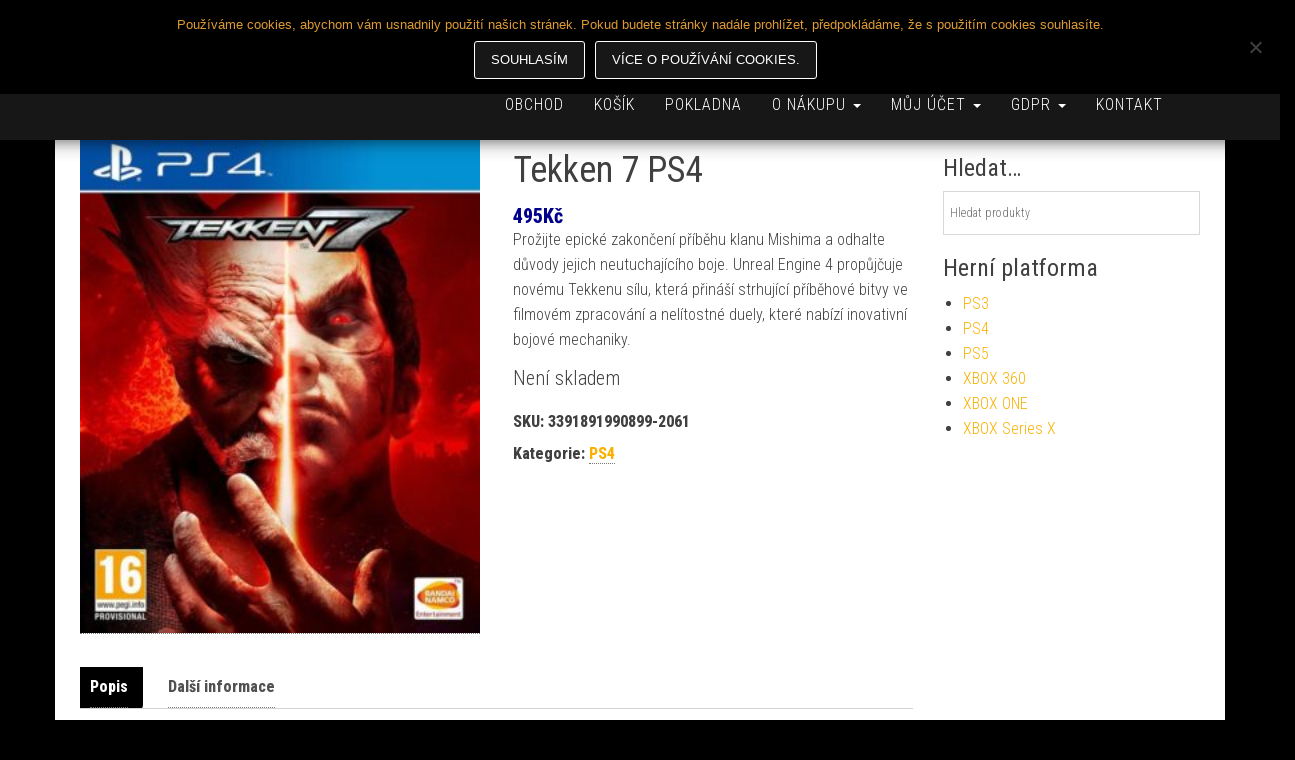

--- FILE ---
content_type: text/html; charset=UTF-8
request_url: https://www.ozzy-bazar.cz/produkt/tekken-7-bazar/
body_size: 18259
content:
<!DOCTYPE html>
<html lang="cs">
    <head>
        <meta http-equiv="content-type" content="text/html; charset=UTF-8" />
        <meta http-equiv="X-UA-Compatible" content="IE=edge">
        <meta name="viewport" content="width=device-width, initial-scale=1">
        <link rel="pingback" href="https://www.ozzy-bazar.cz/xmlrpc.php" />
        <title>Tekken 7 PS4 &#8211; OZZY BAZAR ESHOP</title>
<meta name='robots' content='max-image-preview:large' />
	<style>img:is([sizes="auto" i], [sizes^="auto," i]) { contain-intrinsic-size: 3000px 1500px }</style>
	<link rel='dns-prefetch' href='//fonts.googleapis.com' />
<link rel="alternate" type="application/rss+xml" title="OZZY BAZAR ESHOP &raquo; RSS zdroj" href="https://www.ozzy-bazar.cz/feed/" />
<link rel="alternate" type="application/rss+xml" title="OZZY BAZAR ESHOP &raquo; RSS komentářů" href="https://www.ozzy-bazar.cz/comments/feed/" />
<script type="text/javascript">
/* <![CDATA[ */
window._wpemojiSettings = {"baseUrl":"https:\/\/s.w.org\/images\/core\/emoji\/16.0.1\/72x72\/","ext":".png","svgUrl":"https:\/\/s.w.org\/images\/core\/emoji\/16.0.1\/svg\/","svgExt":".svg","source":{"concatemoji":"https:\/\/www.ozzy-bazar.cz\/wp-includes\/js\/wp-emoji-release.min.js?ver=6.8.3"}};
/*! This file is auto-generated */
!function(s,n){var o,i,e;function c(e){try{var t={supportTests:e,timestamp:(new Date).valueOf()};sessionStorage.setItem(o,JSON.stringify(t))}catch(e){}}function p(e,t,n){e.clearRect(0,0,e.canvas.width,e.canvas.height),e.fillText(t,0,0);var t=new Uint32Array(e.getImageData(0,0,e.canvas.width,e.canvas.height).data),a=(e.clearRect(0,0,e.canvas.width,e.canvas.height),e.fillText(n,0,0),new Uint32Array(e.getImageData(0,0,e.canvas.width,e.canvas.height).data));return t.every(function(e,t){return e===a[t]})}function u(e,t){e.clearRect(0,0,e.canvas.width,e.canvas.height),e.fillText(t,0,0);for(var n=e.getImageData(16,16,1,1),a=0;a<n.data.length;a++)if(0!==n.data[a])return!1;return!0}function f(e,t,n,a){switch(t){case"flag":return n(e,"\ud83c\udff3\ufe0f\u200d\u26a7\ufe0f","\ud83c\udff3\ufe0f\u200b\u26a7\ufe0f")?!1:!n(e,"\ud83c\udde8\ud83c\uddf6","\ud83c\udde8\u200b\ud83c\uddf6")&&!n(e,"\ud83c\udff4\udb40\udc67\udb40\udc62\udb40\udc65\udb40\udc6e\udb40\udc67\udb40\udc7f","\ud83c\udff4\u200b\udb40\udc67\u200b\udb40\udc62\u200b\udb40\udc65\u200b\udb40\udc6e\u200b\udb40\udc67\u200b\udb40\udc7f");case"emoji":return!a(e,"\ud83e\udedf")}return!1}function g(e,t,n,a){var r="undefined"!=typeof WorkerGlobalScope&&self instanceof WorkerGlobalScope?new OffscreenCanvas(300,150):s.createElement("canvas"),o=r.getContext("2d",{willReadFrequently:!0}),i=(o.textBaseline="top",o.font="600 32px Arial",{});return e.forEach(function(e){i[e]=t(o,e,n,a)}),i}function t(e){var t=s.createElement("script");t.src=e,t.defer=!0,s.head.appendChild(t)}"undefined"!=typeof Promise&&(o="wpEmojiSettingsSupports",i=["flag","emoji"],n.supports={everything:!0,everythingExceptFlag:!0},e=new Promise(function(e){s.addEventListener("DOMContentLoaded",e,{once:!0})}),new Promise(function(t){var n=function(){try{var e=JSON.parse(sessionStorage.getItem(o));if("object"==typeof e&&"number"==typeof e.timestamp&&(new Date).valueOf()<e.timestamp+604800&&"object"==typeof e.supportTests)return e.supportTests}catch(e){}return null}();if(!n){if("undefined"!=typeof Worker&&"undefined"!=typeof OffscreenCanvas&&"undefined"!=typeof URL&&URL.createObjectURL&&"undefined"!=typeof Blob)try{var e="postMessage("+g.toString()+"("+[JSON.stringify(i),f.toString(),p.toString(),u.toString()].join(",")+"));",a=new Blob([e],{type:"text/javascript"}),r=new Worker(URL.createObjectURL(a),{name:"wpTestEmojiSupports"});return void(r.onmessage=function(e){c(n=e.data),r.terminate(),t(n)})}catch(e){}c(n=g(i,f,p,u))}t(n)}).then(function(e){for(var t in e)n.supports[t]=e[t],n.supports.everything=n.supports.everything&&n.supports[t],"flag"!==t&&(n.supports.everythingExceptFlag=n.supports.everythingExceptFlag&&n.supports[t]);n.supports.everythingExceptFlag=n.supports.everythingExceptFlag&&!n.supports.flag,n.DOMReady=!1,n.readyCallback=function(){n.DOMReady=!0}}).then(function(){return e}).then(function(){var e;n.supports.everything||(n.readyCallback(),(e=n.source||{}).concatemoji?t(e.concatemoji):e.wpemoji&&e.twemoji&&(t(e.twemoji),t(e.wpemoji)))}))}((window,document),window._wpemojiSettings);
/* ]]> */
</script>
<style id='wp-emoji-styles-inline-css' type='text/css'>

	img.wp-smiley, img.emoji {
		display: inline !important;
		border: none !important;
		box-shadow: none !important;
		height: 1em !important;
		width: 1em !important;
		margin: 0 0.07em !important;
		vertical-align: -0.1em !important;
		background: none !important;
		padding: 0 !important;
	}
</style>
<link rel='stylesheet' id='wp-block-library-css' href='https://www.ozzy-bazar.cz/wp-includes/css/dist/block-library/style.min.css?ver=6.8.3' type='text/css' media='all' />
<style id='classic-theme-styles-inline-css' type='text/css'>
/*! This file is auto-generated */
.wp-block-button__link{color:#fff;background-color:#32373c;border-radius:9999px;box-shadow:none;text-decoration:none;padding:calc(.667em + 2px) calc(1.333em + 2px);font-size:1.125em}.wp-block-file__button{background:#32373c;color:#fff;text-decoration:none}
</style>
<style id='global-styles-inline-css' type='text/css'>
:root{--wp--preset--aspect-ratio--square: 1;--wp--preset--aspect-ratio--4-3: 4/3;--wp--preset--aspect-ratio--3-4: 3/4;--wp--preset--aspect-ratio--3-2: 3/2;--wp--preset--aspect-ratio--2-3: 2/3;--wp--preset--aspect-ratio--16-9: 16/9;--wp--preset--aspect-ratio--9-16: 9/16;--wp--preset--color--black: #000000;--wp--preset--color--cyan-bluish-gray: #abb8c3;--wp--preset--color--white: #ffffff;--wp--preset--color--pale-pink: #f78da7;--wp--preset--color--vivid-red: #cf2e2e;--wp--preset--color--luminous-vivid-orange: #ff6900;--wp--preset--color--luminous-vivid-amber: #fcb900;--wp--preset--color--light-green-cyan: #7bdcb5;--wp--preset--color--vivid-green-cyan: #00d084;--wp--preset--color--pale-cyan-blue: #8ed1fc;--wp--preset--color--vivid-cyan-blue: #0693e3;--wp--preset--color--vivid-purple: #9b51e0;--wp--preset--gradient--vivid-cyan-blue-to-vivid-purple: linear-gradient(135deg,rgba(6,147,227,1) 0%,rgb(155,81,224) 100%);--wp--preset--gradient--light-green-cyan-to-vivid-green-cyan: linear-gradient(135deg,rgb(122,220,180) 0%,rgb(0,208,130) 100%);--wp--preset--gradient--luminous-vivid-amber-to-luminous-vivid-orange: linear-gradient(135deg,rgba(252,185,0,1) 0%,rgba(255,105,0,1) 100%);--wp--preset--gradient--luminous-vivid-orange-to-vivid-red: linear-gradient(135deg,rgba(255,105,0,1) 0%,rgb(207,46,46) 100%);--wp--preset--gradient--very-light-gray-to-cyan-bluish-gray: linear-gradient(135deg,rgb(238,238,238) 0%,rgb(169,184,195) 100%);--wp--preset--gradient--cool-to-warm-spectrum: linear-gradient(135deg,rgb(74,234,220) 0%,rgb(151,120,209) 20%,rgb(207,42,186) 40%,rgb(238,44,130) 60%,rgb(251,105,98) 80%,rgb(254,248,76) 100%);--wp--preset--gradient--blush-light-purple: linear-gradient(135deg,rgb(255,206,236) 0%,rgb(152,150,240) 100%);--wp--preset--gradient--blush-bordeaux: linear-gradient(135deg,rgb(254,205,165) 0%,rgb(254,45,45) 50%,rgb(107,0,62) 100%);--wp--preset--gradient--luminous-dusk: linear-gradient(135deg,rgb(255,203,112) 0%,rgb(199,81,192) 50%,rgb(65,88,208) 100%);--wp--preset--gradient--pale-ocean: linear-gradient(135deg,rgb(255,245,203) 0%,rgb(182,227,212) 50%,rgb(51,167,181) 100%);--wp--preset--gradient--electric-grass: linear-gradient(135deg,rgb(202,248,128) 0%,rgb(113,206,126) 100%);--wp--preset--gradient--midnight: linear-gradient(135deg,rgb(2,3,129) 0%,rgb(40,116,252) 100%);--wp--preset--font-size--small: 13px;--wp--preset--font-size--medium: 20px;--wp--preset--font-size--large: 36px;--wp--preset--font-size--x-large: 42px;--wp--preset--spacing--20: 0.44rem;--wp--preset--spacing--30: 0.67rem;--wp--preset--spacing--40: 1rem;--wp--preset--spacing--50: 1.5rem;--wp--preset--spacing--60: 2.25rem;--wp--preset--spacing--70: 3.38rem;--wp--preset--spacing--80: 5.06rem;--wp--preset--shadow--natural: 6px 6px 9px rgba(0, 0, 0, 0.2);--wp--preset--shadow--deep: 12px 12px 50px rgba(0, 0, 0, 0.4);--wp--preset--shadow--sharp: 6px 6px 0px rgba(0, 0, 0, 0.2);--wp--preset--shadow--outlined: 6px 6px 0px -3px rgba(255, 255, 255, 1), 6px 6px rgba(0, 0, 0, 1);--wp--preset--shadow--crisp: 6px 6px 0px rgba(0, 0, 0, 1);}:where(.is-layout-flex){gap: 0.5em;}:where(.is-layout-grid){gap: 0.5em;}body .is-layout-flex{display: flex;}.is-layout-flex{flex-wrap: wrap;align-items: center;}.is-layout-flex > :is(*, div){margin: 0;}body .is-layout-grid{display: grid;}.is-layout-grid > :is(*, div){margin: 0;}:where(.wp-block-columns.is-layout-flex){gap: 2em;}:where(.wp-block-columns.is-layout-grid){gap: 2em;}:where(.wp-block-post-template.is-layout-flex){gap: 1.25em;}:where(.wp-block-post-template.is-layout-grid){gap: 1.25em;}.has-black-color{color: var(--wp--preset--color--black) !important;}.has-cyan-bluish-gray-color{color: var(--wp--preset--color--cyan-bluish-gray) !important;}.has-white-color{color: var(--wp--preset--color--white) !important;}.has-pale-pink-color{color: var(--wp--preset--color--pale-pink) !important;}.has-vivid-red-color{color: var(--wp--preset--color--vivid-red) !important;}.has-luminous-vivid-orange-color{color: var(--wp--preset--color--luminous-vivid-orange) !important;}.has-luminous-vivid-amber-color{color: var(--wp--preset--color--luminous-vivid-amber) !important;}.has-light-green-cyan-color{color: var(--wp--preset--color--light-green-cyan) !important;}.has-vivid-green-cyan-color{color: var(--wp--preset--color--vivid-green-cyan) !important;}.has-pale-cyan-blue-color{color: var(--wp--preset--color--pale-cyan-blue) !important;}.has-vivid-cyan-blue-color{color: var(--wp--preset--color--vivid-cyan-blue) !important;}.has-vivid-purple-color{color: var(--wp--preset--color--vivid-purple) !important;}.has-black-background-color{background-color: var(--wp--preset--color--black) !important;}.has-cyan-bluish-gray-background-color{background-color: var(--wp--preset--color--cyan-bluish-gray) !important;}.has-white-background-color{background-color: var(--wp--preset--color--white) !important;}.has-pale-pink-background-color{background-color: var(--wp--preset--color--pale-pink) !important;}.has-vivid-red-background-color{background-color: var(--wp--preset--color--vivid-red) !important;}.has-luminous-vivid-orange-background-color{background-color: var(--wp--preset--color--luminous-vivid-orange) !important;}.has-luminous-vivid-amber-background-color{background-color: var(--wp--preset--color--luminous-vivid-amber) !important;}.has-light-green-cyan-background-color{background-color: var(--wp--preset--color--light-green-cyan) !important;}.has-vivid-green-cyan-background-color{background-color: var(--wp--preset--color--vivid-green-cyan) !important;}.has-pale-cyan-blue-background-color{background-color: var(--wp--preset--color--pale-cyan-blue) !important;}.has-vivid-cyan-blue-background-color{background-color: var(--wp--preset--color--vivid-cyan-blue) !important;}.has-vivid-purple-background-color{background-color: var(--wp--preset--color--vivid-purple) !important;}.has-black-border-color{border-color: var(--wp--preset--color--black) !important;}.has-cyan-bluish-gray-border-color{border-color: var(--wp--preset--color--cyan-bluish-gray) !important;}.has-white-border-color{border-color: var(--wp--preset--color--white) !important;}.has-pale-pink-border-color{border-color: var(--wp--preset--color--pale-pink) !important;}.has-vivid-red-border-color{border-color: var(--wp--preset--color--vivid-red) !important;}.has-luminous-vivid-orange-border-color{border-color: var(--wp--preset--color--luminous-vivid-orange) !important;}.has-luminous-vivid-amber-border-color{border-color: var(--wp--preset--color--luminous-vivid-amber) !important;}.has-light-green-cyan-border-color{border-color: var(--wp--preset--color--light-green-cyan) !important;}.has-vivid-green-cyan-border-color{border-color: var(--wp--preset--color--vivid-green-cyan) !important;}.has-pale-cyan-blue-border-color{border-color: var(--wp--preset--color--pale-cyan-blue) !important;}.has-vivid-cyan-blue-border-color{border-color: var(--wp--preset--color--vivid-cyan-blue) !important;}.has-vivid-purple-border-color{border-color: var(--wp--preset--color--vivid-purple) !important;}.has-vivid-cyan-blue-to-vivid-purple-gradient-background{background: var(--wp--preset--gradient--vivid-cyan-blue-to-vivid-purple) !important;}.has-light-green-cyan-to-vivid-green-cyan-gradient-background{background: var(--wp--preset--gradient--light-green-cyan-to-vivid-green-cyan) !important;}.has-luminous-vivid-amber-to-luminous-vivid-orange-gradient-background{background: var(--wp--preset--gradient--luminous-vivid-amber-to-luminous-vivid-orange) !important;}.has-luminous-vivid-orange-to-vivid-red-gradient-background{background: var(--wp--preset--gradient--luminous-vivid-orange-to-vivid-red) !important;}.has-very-light-gray-to-cyan-bluish-gray-gradient-background{background: var(--wp--preset--gradient--very-light-gray-to-cyan-bluish-gray) !important;}.has-cool-to-warm-spectrum-gradient-background{background: var(--wp--preset--gradient--cool-to-warm-spectrum) !important;}.has-blush-light-purple-gradient-background{background: var(--wp--preset--gradient--blush-light-purple) !important;}.has-blush-bordeaux-gradient-background{background: var(--wp--preset--gradient--blush-bordeaux) !important;}.has-luminous-dusk-gradient-background{background: var(--wp--preset--gradient--luminous-dusk) !important;}.has-pale-ocean-gradient-background{background: var(--wp--preset--gradient--pale-ocean) !important;}.has-electric-grass-gradient-background{background: var(--wp--preset--gradient--electric-grass) !important;}.has-midnight-gradient-background{background: var(--wp--preset--gradient--midnight) !important;}.has-small-font-size{font-size: var(--wp--preset--font-size--small) !important;}.has-medium-font-size{font-size: var(--wp--preset--font-size--medium) !important;}.has-large-font-size{font-size: var(--wp--preset--font-size--large) !important;}.has-x-large-font-size{font-size: var(--wp--preset--font-size--x-large) !important;}
:where(.wp-block-post-template.is-layout-flex){gap: 1.25em;}:where(.wp-block-post-template.is-layout-grid){gap: 1.25em;}
:where(.wp-block-columns.is-layout-flex){gap: 2em;}:where(.wp-block-columns.is-layout-grid){gap: 2em;}
:root :where(.wp-block-pullquote){font-size: 1.5em;line-height: 1.6;}
</style>
<link rel='stylesheet' id='woo-shipping-display-mode-css' href='https://www.ozzy-bazar.cz/wp-content/plugins/woo-shipping-display-mode/public/css/woo-shipping-display-mode-public.css?ver=1.0.0' type='text/css' media='all' />
<link rel='stylesheet' id='cookie-notice-front-css' href='https://www.ozzy-bazar.cz/wp-content/plugins/cookie-notice/css/front.min.css?ver=2.5.8' type='text/css' media='all' />
<link rel='stylesheet' id='fancybox-for-wp-css' href='https://www.ozzy-bazar.cz/wp-content/plugins/fancybox-for-wordpress/assets/css/fancybox.css?ver=1.3.4' type='text/css' media='all' />
<link rel='stylesheet' id='widgets-on-pages-css' href='https://www.ozzy-bazar.cz/wp-content/plugins/widgets-on-pages/public/css/widgets-on-pages-public.css?ver=1.4.0' type='text/css' media='all' />
<link rel='stylesheet' id='woof-css' href='https://www.ozzy-bazar.cz/wp-content/plugins/woocommerce-products-filter/css/front.css?ver=1.3.7.2' type='text/css' media='all' />
<style id='woof-inline-css' type='text/css'>

.woof_products_top_panel li span, .woof_products_top_panel2 li span{background: url(https://www.ozzy-bazar.cz/wp-content/plugins/woocommerce-products-filter/img/delete.png);background-size: 14px 14px;background-repeat: no-repeat;background-position: right;}
.jQuery-plainOverlay-progress {
                        border-top: 12px solid #ffffff !important;
                    }
.woof_edit_view{
                    display: none;
                }
.woof_sid_flat_dark {
    background: white;
    border: none; 
}

.chosen-container-single .chosen-single span {
  color: white;
  background: black;
}

.woof_sid_flat_dark .chosen-container-single .chosen-single {
    background-color: black;
    border: white;
    color: white;
}
.chosen-container-single .chosen-single span {
    font-size: 16px;
}
</style>
<link rel='stylesheet' id='chosen-drop-down-css' href='https://www.ozzy-bazar.cz/wp-content/plugins/woocommerce-products-filter/js/chosen/chosen.min.css?ver=1.3.7.2' type='text/css' media='all' />
<link rel='stylesheet' id='icheck-jquery-color-flat-css' href='https://www.ozzy-bazar.cz/wp-content/plugins/woocommerce-products-filter/js/icheck/skins/flat/_all.css?ver=1.3.7.2' type='text/css' media='all' />
<link rel='stylesheet' id='icheck-jquery-color-square-css' href='https://www.ozzy-bazar.cz/wp-content/plugins/woocommerce-products-filter/js/icheck/skins/square/_all.css?ver=1.3.7.2' type='text/css' media='all' />
<link rel='stylesheet' id='icheck-jquery-color-minimal-css' href='https://www.ozzy-bazar.cz/wp-content/plugins/woocommerce-products-filter/js/icheck/skins/minimal/_all.css?ver=1.3.7.2' type='text/css' media='all' />
<link rel='stylesheet' id='woof_by_author_html_items-css' href='https://www.ozzy-bazar.cz/wp-content/plugins/woocommerce-products-filter/ext/by_author/css/by_author.css?ver=1.3.7.2' type='text/css' media='all' />
<link rel='stylesheet' id='woof_by_instock_html_items-css' href='https://www.ozzy-bazar.cz/wp-content/plugins/woocommerce-products-filter/ext/by_instock/css/by_instock.css?ver=1.3.7.2' type='text/css' media='all' />
<link rel='stylesheet' id='woof_by_onsales_html_items-css' href='https://www.ozzy-bazar.cz/wp-content/plugins/woocommerce-products-filter/ext/by_onsales/css/by_onsales.css?ver=1.3.7.2' type='text/css' media='all' />
<link rel='stylesheet' id='woof_by_text_html_items-css' href='https://www.ozzy-bazar.cz/wp-content/plugins/woocommerce-products-filter/ext/by_text/assets/css/front.css?ver=1.3.7.2' type='text/css' media='all' />
<link rel='stylesheet' id='woof_label_html_items-css' href='https://www.ozzy-bazar.cz/wp-content/plugins/woocommerce-products-filter/ext/label/css/html_types/label.css?ver=1.3.7.2' type='text/css' media='all' />
<link rel='stylesheet' id='woof_select_radio_check_html_items-css' href='https://www.ozzy-bazar.cz/wp-content/plugins/woocommerce-products-filter/ext/select_radio_check/css/html_types/select_radio_check.css?ver=1.3.7.2' type='text/css' media='all' />
<link rel='stylesheet' id='woof_sd_html_items_checkbox-css' href='https://www.ozzy-bazar.cz/wp-content/plugins/woocommerce-products-filter/ext/smart_designer/css/elements/checkbox.css?ver=1.3.7.2' type='text/css' media='all' />
<link rel='stylesheet' id='woof_sd_html_items_radio-css' href='https://www.ozzy-bazar.cz/wp-content/plugins/woocommerce-products-filter/ext/smart_designer/css/elements/radio.css?ver=1.3.7.2' type='text/css' media='all' />
<link rel='stylesheet' id='woof_sd_html_items_switcher-css' href='https://www.ozzy-bazar.cz/wp-content/plugins/woocommerce-products-filter/ext/smart_designer/css/elements/switcher.css?ver=1.3.7.2' type='text/css' media='all' />
<link rel='stylesheet' id='woof_sd_html_items_color-css' href='https://www.ozzy-bazar.cz/wp-content/plugins/woocommerce-products-filter/ext/smart_designer/css/elements/color.css?ver=1.3.7.2' type='text/css' media='all' />
<link rel='stylesheet' id='woof_sd_html_items_tooltip-css' href='https://www.ozzy-bazar.cz/wp-content/plugins/woocommerce-products-filter/ext/smart_designer/css/tooltip.css?ver=1.3.7.2' type='text/css' media='all' />
<link rel='stylesheet' id='woof_sd_html_items_front-css' href='https://www.ozzy-bazar.cz/wp-content/plugins/woocommerce-products-filter/ext/smart_designer/css/front.css?ver=1.3.7.2' type='text/css' media='all' />
<link rel='stylesheet' id='woof-switcher23-css' href='https://www.ozzy-bazar.cz/wp-content/plugins/woocommerce-products-filter/css/switcher.css?ver=1.3.7.2' type='text/css' media='all' />
<link rel='stylesheet' id='woocommerce-layout-css' href='https://www.ozzy-bazar.cz/wp-content/plugins/woocommerce/assets/css/woocommerce-layout.css?ver=10.3.5' type='text/css' media='all' />
<link rel='stylesheet' id='woocommerce-smallscreen-css' href='https://www.ozzy-bazar.cz/wp-content/plugins/woocommerce/assets/css/woocommerce-smallscreen.css?ver=10.3.5' type='text/css' media='only screen and (max-width: 768px)' />
<link rel='stylesheet' id='woocommerce-general-css' href='https://www.ozzy-bazar.cz/wp-content/plugins/woocommerce/assets/css/woocommerce.css?ver=10.3.5' type='text/css' media='all' />
<style id='woocommerce-inline-inline-css' type='text/css'>
.woocommerce form .form-row .required { visibility: visible; }
</style>
<link rel='stylesheet' id='aws-style-css' href='https://www.ozzy-bazar.cz/wp-content/plugins/advanced-woo-search/assets/css/common.min.css?ver=3.47' type='text/css' media='all' />
<link rel='stylesheet' id='brands-styles-css' href='https://www.ozzy-bazar.cz/wp-content/plugins/woocommerce/assets/css/brands.css?ver=10.3.5' type='text/css' media='all' />
<link rel='stylesheet' id='bootstrap-css' href='https://www.ozzy-bazar.cz/wp-content/themes/bulk/css/bootstrap.css?ver=3.3.7' type='text/css' media='all' />
<link rel='stylesheet' id='bulk-stylesheet-css' href='https://www.ozzy-bazar.cz/wp-content/themes/bulk/style.css?ver=6.8.3' type='text/css' media='all' />
<link rel='stylesheet' id='bulk-shop-style-css' href='https://www.ozzy-bazar.cz/wp-content/themes/bulk-shop/style.css?ver=6.8.3' type='text/css' media='all' />
<link rel='stylesheet' id='bulk-fonts-css' href='https://fonts.googleapis.com/css?family=Roboto+Condensed%3A300%2C300i%2C400%2C400i%2C600%2C600i%2C800%2C800i&#038;subset=latin%2Clatin-ext' type='text/css' media='all' />
<link rel='stylesheet' id='font-awesome-css' href='https://www.ozzy-bazar.cz/wp-content/themes/bulk/css/font-awesome.min.css?ver=4.7.0' type='text/css' media='all' />
<link rel='stylesheet' id='__EPYT__style-css' href='https://www.ozzy-bazar.cz/wp-content/plugins/youtube-embed-plus/styles/ytprefs.min.css?ver=14.2.3' type='text/css' media='all' />
<style id='__EPYT__style-inline-css' type='text/css'>

                .epyt-gallery-thumb {
                        width: 33.333%;
                }
                
</style>
<link rel='stylesheet' id='wpgdprc-front-css-css' href='https://www.ozzy-bazar.cz/wp-content/plugins/wp-gdpr-compliance/Assets/css/front.css?ver=1706871944' type='text/css' media='all' />
<style id='wpgdprc-front-css-inline-css' type='text/css'>
:root{--wp-gdpr--bar--background-color: #000000;--wp-gdpr--bar--color: #ffffff;--wp-gdpr--button--background-color: #000000;--wp-gdpr--button--background-color--darken: #000000;--wp-gdpr--button--color: #ffffff;}
</style>
<script type="text/javascript" id="woof-husky-js-extra">
/* <![CDATA[ */
var woof_husky_txt = {"ajax_url":"https:\/\/www.ozzy-bazar.cz\/wp-admin\/admin-ajax.php","plugin_uri":"https:\/\/www.ozzy-bazar.cz\/wp-content\/plugins\/woocommerce-products-filter\/ext\/by_text\/","loader":"https:\/\/www.ozzy-bazar.cz\/wp-content\/plugins\/woocommerce-products-filter\/ext\/by_text\/assets\/img\/ajax-loader.gif","not_found":"Nothing found!","prev":"Prev","next":"Next","site_link":"https:\/\/www.ozzy-bazar.cz","default_data":{"placeholder":"","behavior":"title","search_by_full_word":0,"autocomplete":1,"how_to_open_links":0,"taxonomy_compatibility":0,"sku_compatibility":0,"custom_fields":"","search_desc_variant":0,"view_text_length":10,"min_symbols":3,"max_posts":10,"image":"","notes_for_customer":"","template":"default","max_open_height":300,"page":0}};
/* ]]> */
</script>
<script type="text/javascript" src="https://www.ozzy-bazar.cz/wp-content/plugins/woocommerce-products-filter/ext/by_text/assets/js/husky.js?ver=1.3.7.2" id="woof-husky-js"></script>
<script type="text/javascript" src="https://www.ozzy-bazar.cz/wp-includes/js/jquery/jquery.min.js?ver=3.7.1" id="jquery-core-js"></script>
<script type="text/javascript" src="https://www.ozzy-bazar.cz/wp-includes/js/jquery/jquery-migrate.min.js?ver=3.4.1" id="jquery-migrate-js"></script>
<script type="text/javascript" id="woo-shipping-display-mode-js-extra">
/* <![CDATA[ */
var wsdm_params = {"shipping_format":"select","is_blocks_enabled":"","shipping_options_label":"Shipping options"};
/* ]]> */
</script>
<script type="text/javascript" src="https://www.ozzy-bazar.cz/wp-content/plugins/woo-shipping-display-mode/public/js/woo-shipping-display-mode-public.js?ver=1.0.0" id="woo-shipping-display-mode-js"></script>
<script type="text/javascript" id="cookie-notice-front-js-before">
/* <![CDATA[ */
var cnArgs = {"ajaxUrl":"https:\/\/www.ozzy-bazar.cz\/wp-admin\/admin-ajax.php","nonce":"22e06fa918","hideEffect":"fade","position":"top","onScroll":false,"onScrollOffset":100,"onClick":false,"cookieName":"cookie_notice_accepted","cookieTime":2147483647,"cookieTimeRejected":604800,"globalCookie":false,"redirection":false,"cache":false,"revokeCookies":false,"revokeCookiesOpt":"automatic"};
/* ]]> */
</script>
<script type="text/javascript" src="https://www.ozzy-bazar.cz/wp-content/plugins/cookie-notice/js/front.min.js?ver=2.5.8" id="cookie-notice-front-js"></script>
<script type="text/javascript" src="https://www.ozzy-bazar.cz/wp-content/plugins/fancybox-for-wordpress/assets/js/purify.min.js?ver=1.3.4" id="purify-js"></script>
<script type="text/javascript" src="https://www.ozzy-bazar.cz/wp-content/plugins/fancybox-for-wordpress/assets/js/jquery.fancybox.js?ver=1.3.4" id="fancybox-for-wp-js"></script>
<script type="text/javascript" src="https://www.ozzy-bazar.cz/wp-content/plugins/woocommerce/assets/js/jquery-blockui/jquery.blockUI.min.js?ver=2.7.0-wc.10.3.5" id="wc-jquery-blockui-js" defer="defer" data-wp-strategy="defer"></script>
<script type="text/javascript" id="wc-add-to-cart-js-extra">
/* <![CDATA[ */
var wc_add_to_cart_params = {"ajax_url":"\/wp-admin\/admin-ajax.php","wc_ajax_url":"\/?wc-ajax=%%endpoint%%","i18n_view_cart":"Zobrazit ko\u0161\u00edk","cart_url":"https:\/\/www.ozzy-bazar.cz\/kosik\/","is_cart":"","cart_redirect_after_add":"no"};
/* ]]> */
</script>
<script type="text/javascript" src="https://www.ozzy-bazar.cz/wp-content/plugins/woocommerce/assets/js/frontend/add-to-cart.min.js?ver=10.3.5" id="wc-add-to-cart-js" defer="defer" data-wp-strategy="defer"></script>
<script type="text/javascript" id="wc-single-product-js-extra">
/* <![CDATA[ */
var wc_single_product_params = {"i18n_required_rating_text":"Zvolte pros\u00edm hodnocen\u00ed","i18n_rating_options":["1 z 5 hv\u011bzdi\u010dek","2 ze 5 hv\u011bzdi\u010dek","3 ze 5 hv\u011bzdi\u010dek","4 ze 5 hv\u011bzdi\u010dek","5 z 5 hv\u011bzdi\u010dek"],"i18n_product_gallery_trigger_text":"Zobrazit galerii p\u0159es celou obrazovku","review_rating_required":"yes","flexslider":{"rtl":false,"animation":"slide","smoothHeight":true,"directionNav":false,"controlNav":"thumbnails","slideshow":false,"animationSpeed":500,"animationLoop":false,"allowOneSlide":false},"zoom_enabled":"","zoom_options":[],"photoswipe_enabled":"","photoswipe_options":{"shareEl":false,"closeOnScroll":false,"history":false,"hideAnimationDuration":0,"showAnimationDuration":0},"flexslider_enabled":""};
/* ]]> */
</script>
<script type="text/javascript" src="https://www.ozzy-bazar.cz/wp-content/plugins/woocommerce/assets/js/frontend/single-product.min.js?ver=10.3.5" id="wc-single-product-js" defer="defer" data-wp-strategy="defer"></script>
<script type="text/javascript" src="https://www.ozzy-bazar.cz/wp-content/plugins/woocommerce/assets/js/js-cookie/js.cookie.min.js?ver=2.1.4-wc.10.3.5" id="wc-js-cookie-js" defer="defer" data-wp-strategy="defer"></script>
<script type="text/javascript" id="woocommerce-js-extra">
/* <![CDATA[ */
var woocommerce_params = {"ajax_url":"\/wp-admin\/admin-ajax.php","wc_ajax_url":"\/?wc-ajax=%%endpoint%%","i18n_password_show":"Zobrazit heslo","i18n_password_hide":"Skr\u00fdt heslo"};
/* ]]> */
</script>
<script type="text/javascript" src="https://www.ozzy-bazar.cz/wp-content/plugins/woocommerce/assets/js/frontend/woocommerce.min.js?ver=10.3.5" id="woocommerce-js" defer="defer" data-wp-strategy="defer"></script>
<script type="text/javascript" id="__ytprefs__-js-extra">
/* <![CDATA[ */
var _EPYT_ = {"ajaxurl":"https:\/\/www.ozzy-bazar.cz\/wp-admin\/admin-ajax.php","security":"7aed0d1542","gallery_scrolloffset":"20","eppathtoscripts":"https:\/\/www.ozzy-bazar.cz\/wp-content\/plugins\/youtube-embed-plus\/scripts\/","eppath":"https:\/\/www.ozzy-bazar.cz\/wp-content\/plugins\/youtube-embed-plus\/","epresponsiveselector":"[\"iframe.__youtube_prefs_widget__\"]","epdovol":"1","version":"14.2.3","evselector":"iframe.__youtube_prefs__[src], iframe[src*=\"youtube.com\/embed\/\"], iframe[src*=\"youtube-nocookie.com\/embed\/\"]","ajax_compat":"","maxres_facade":"eager","ytapi_load":"light","pause_others":"","stopMobileBuffer":"1","facade_mode":"","not_live_on_channel":""};
/* ]]> */
</script>
<script type="text/javascript" src="https://www.ozzy-bazar.cz/wp-content/plugins/youtube-embed-plus/scripts/ytprefs.min.js?ver=14.2.3" id="__ytprefs__-js"></script>
<script type="text/javascript" id="wpgdprc-front-js-js-extra">
/* <![CDATA[ */
var wpgdprcFront = {"ajaxUrl":"https:\/\/www.ozzy-bazar.cz\/wp-admin\/admin-ajax.php","ajaxNonce":"4553681247","ajaxArg":"security","pluginPrefix":"wpgdprc","blogId":"1","isMultiSite":"","locale":"cs_CZ","showSignUpModal":"","showFormModal":"","cookieName":"wpgdprc-consent","consentVersion":"","path":"\/","prefix":"wpgdprc"};
/* ]]> */
</script>
<script type="text/javascript" src="https://www.ozzy-bazar.cz/wp-content/plugins/wp-gdpr-compliance/Assets/js/front.min.js?ver=1706871944" id="wpgdprc-front-js-js"></script>
<link rel="https://api.w.org/" href="https://www.ozzy-bazar.cz/wp-json/" /><link rel="alternate" title="JSON" type="application/json" href="https://www.ozzy-bazar.cz/wp-json/wp/v2/product/950" /><link rel="EditURI" type="application/rsd+xml" title="RSD" href="https://www.ozzy-bazar.cz/xmlrpc.php?rsd" />
<meta name="generator" content="WordPress 6.8.3" />
<meta name="generator" content="WooCommerce 10.3.5" />
<link rel="canonical" href="https://www.ozzy-bazar.cz/produkt/tekken-7-bazar/" />
<link rel='shortlink' href='https://www.ozzy-bazar.cz/?p=950' />
<link rel="alternate" title="oEmbed (JSON)" type="application/json+oembed" href="https://www.ozzy-bazar.cz/wp-json/oembed/1.0/embed?url=https%3A%2F%2Fwww.ozzy-bazar.cz%2Fprodukt%2Ftekken-7-bazar%2F" />
<link rel="alternate" title="oEmbed (XML)" type="text/xml+oembed" href="https://www.ozzy-bazar.cz/wp-json/oembed/1.0/embed?url=https%3A%2F%2Fwww.ozzy-bazar.cz%2Fprodukt%2Ftekken-7-bazar%2F&#038;format=xml" />

<!-- Fancybox for WordPress v3.3.7 -->
<style type="text/css">
	.fancybox-slide--image .fancybox-content{background-color: #FFFFFF}div.fancybox-caption{display:none !important;}
	
	img.fancybox-image{border-width:10px;border-color:#FFFFFF;border-style:solid;}
	div.fancybox-bg{background-color:rgba(102,102,102,0.3);opacity:1 !important;}div.fancybox-content{border-color:#FFFFFF}
	div#fancybox-title{background-color:#FFFFFF}
	div.fancybox-content{background-color:#FFFFFF}
	div#fancybox-title-inside{color:#333333}
	
	
	
	div.fancybox-caption p.caption-title{display:inline-block}
	div.fancybox-caption p.caption-title{font-size:14px}
	div.fancybox-caption p.caption-title{color:#333333}
	div.fancybox-caption {color:#333333}div.fancybox-caption p.caption-title {background:#fff; width:auto;padding:10px 30px;}div.fancybox-content p.caption-title{color:#333333;margin: 0;padding: 5px 0;}body.fancybox-active .fancybox-container .fancybox-stage .fancybox-content .fancybox-close-small{display:block;}
</style><script type="text/javascript">
	jQuery(function () {

		var mobileOnly = false;
		
		if (mobileOnly) {
			return;
		}

		jQuery.fn.getTitle = function () { // Copy the title of every IMG tag and add it to its parent A so that fancybox can show titles
			var arr = jQuery("a[data-fancybox]");jQuery.each(arr, function() {var title = jQuery(this).children("img").attr("title") || '';var figCaptionHtml = jQuery(this).next("figcaption").html() || '';var processedCaption = figCaptionHtml;if (figCaptionHtml.length && typeof DOMPurify === 'function') {processedCaption = DOMPurify.sanitize(figCaptionHtml, {USE_PROFILES: {html: true}});} else if (figCaptionHtml.length) {processedCaption = jQuery("<div>").text(figCaptionHtml).html();}var newTitle = title;if (processedCaption.length) {newTitle = title.length ? title + " " + processedCaption : processedCaption;}if (newTitle.length) {jQuery(this).attr("title", newTitle);}});		}

		// Supported file extensions

				var thumbnails = jQuery("a:has(img)").not(".nolightbox").not('.envira-gallery-link').not('.ngg-simplelightbox').filter(function () {
			return /\.(jpe?g|png|gif|mp4|webp|bmp|pdf)(\?[^/]*)*$/i.test(jQuery(this).attr('href'))
		});
		

		// Add data-type iframe for links that are not images or videos.
		var iframeLinks = jQuery('.fancyboxforwp').filter(function () {
			return !/\.(jpe?g|png|gif|mp4|webp|bmp|pdf)(\?[^/]*)*$/i.test(jQuery(this).attr('href'))
		}).filter(function () {
			return !/vimeo|youtube/i.test(jQuery(this).attr('href'))
		});
		iframeLinks.attr({"data-type": "iframe"}).getTitle();

				// Gallery All
		thumbnails.addClass("fancyboxforwp").attr("data-fancybox", "gallery").getTitle();
		iframeLinks.attr({"data-fancybox": "gallery"}).getTitle();

		// Gallery type NONE
		
		// Call fancybox and apply it on any link with a rel atribute that starts with "fancybox", with the options set on the admin panel
		jQuery("a.fancyboxforwp").fancyboxforwp({
			loop: false,
			smallBtn: true,
			zoomOpacity: "auto",
			animationEffect: "fade",
			animationDuration: 500,
			transitionEffect: "fade",
			transitionDuration: "300",
			overlayShow: true,
			overlayOpacity: "0.3",
			titleShow: true,
			titlePosition: "inside",
			keyboard: true,
			showCloseButton: true,
			arrows: true,
			clickContent:false,
			clickSlide: "close",
			mobile: {
				clickContent: function (current, event) {
					return current.type === "image" ? "toggleControls" : false;
				},
				clickSlide: function (current, event) {
					return current.type === "image" ? "close" : "close";
				},
			},
			wheel: false,
			toolbar: true,
			preventCaptionOverlap: true,
			onInit: function() { },			onDeactivate
	: function() { },		beforeClose: function() { },			afterShow: function(instance) { jQuery( ".fancybox-image" ).on("click", function( ){ ( instance.isScaledDown() ) ? instance.scaleToActual() : instance.scaleToFit() }) },				afterClose: function() { },					caption : function( instance, item ) {var title = "";if("undefined" != typeof jQuery(this).context ){var title = jQuery(this).context.title;} else { var title = ("undefined" != typeof jQuery(this).attr("title")) ? jQuery(this).attr("title") : false;}var caption = jQuery(this).data('caption') || '';if ( item.type === 'image' && title.length ) {caption = (caption.length ? caption + '<br />' : '') + '<p class="caption-title">'+jQuery("<div>").text(title).html()+'</p>' ;}if (typeof DOMPurify === "function" && caption.length) { return DOMPurify.sanitize(caption, {USE_PROFILES: {html: true}}); } else { return jQuery("<div>").text(caption).html(); }},
		afterLoad : function( instance, current ) {var captionContent = current.opts.caption || '';var sanitizedCaptionString = '';if (typeof DOMPurify === 'function' && captionContent.length) {sanitizedCaptionString = DOMPurify.sanitize(captionContent, {USE_PROFILES: {html: true}});} else if (captionContent.length) { sanitizedCaptionString = jQuery("<div>").text(captionContent).html();}if (sanitizedCaptionString.length) { current.$content.append(jQuery('<div class=\"fancybox-custom-caption inside-caption\" style=\" position: absolute;left:0;right:0;color:#000;margin:0 auto;bottom:0;text-align:center;background-color:#FFFFFF \"></div>').html(sanitizedCaptionString)); }},
			})
		;

			})
</script>
<!-- END Fancybox for WordPress -->
	<noscript><style>.woocommerce-product-gallery{ opacity: 1 !important; }</style></noscript>
	<style type="text/css" id="custom-background-css">
body.custom-background { background-color: #000000; }
</style>
	<link rel="icon" href="https://www.ozzy-bazar.cz/wp-content/uploads/2018/08/cropped-cropped-logo-2-32x32.png" sizes="32x32" />
<link rel="icon" href="https://www.ozzy-bazar.cz/wp-content/uploads/2018/08/cropped-cropped-logo-2-192x192.png" sizes="192x192" />
<link rel="apple-touch-icon" href="https://www.ozzy-bazar.cz/wp-content/uploads/2018/08/cropped-cropped-logo-2-180x180.png" />
<meta name="msapplication-TileImage" content="https://www.ozzy-bazar.cz/wp-content/uploads/2018/08/cropped-cropped-logo-2-270x270.png" />
		<style type="text/css" id="wp-custom-css">
			.woocommerce ul.products li.product .woocommerce-loop-category__title, .woocommerce ul.products li.product .woocommerce-loop-product__title, .woocommerce ul.products li.product h3 
{
 height: 60px !important;
 width: 120px;
}
.mfp-content .product .price
{
 color: darkblue !important;
 font-size: 30px !important;
 margin-left: 0px !important
}
.woocommerce ul.products li.product .price, .woocommerce div.product p.price, .woocommerce div.product span.price 
{
 font-size: 20px;
 font-weight: bold;
 color: darkblue;
 margin-bottom: -5px
}
.woocommerce div.product p.stock {
	font-size: 20px !important;
}
#add_payment_method .checkout .col-2 h3#ship-to-different-address, .woocommerce-cart .checkout .col-2 h3#ship-to-different-address, .woocommerce-checkout .checkout .col-2 h3#ship-to-different-address 
{
    margin-top: 0px;
	  visibility: hidden;
}

#add_payment_method .checkout .col-2 .notes, .woocommerce-cart .checkout .col-2 .notes, .woocommerce-checkout .checkout .col-2 .notes {
    margin-top: 0px;
}

.checkout .shipping_address, .woocommerce-cart .checkout .shipping_address, .woocommerce-checkout .checkout .shipping_address {
    margin-top: 55px;
}
.footer-credits {
    visibility: hidden;
}


		</style>
		    </head>
    <body id="blog" class="wp-singular product-template-default single single-product postid-950 custom-background wp-custom-logo wp-theme-bulk wp-child-theme-bulk-shop theme-bulk wsdm-shipping-select-mode cookies-not-set woocommerce woocommerce-page woocommerce-no-js">
                <div class="main-menu">
	<nav id="site-navigation" class="navbar navbar-default navbar-fixed-top">     
		<div class="container">   
			<div class="navbar-header">
									<div id="main-menu-panel" class="open-panel" data-panel="main-menu-panel">
						<span></span>
						<span></span>
						<span></span>
					</div>
								<div class="site-header" >
					<div class="site-branding-logo">
						<a href="https://www.ozzy-bazar.cz/" class="custom-logo-link" rel="home"><img width="421" height="118" src="https://www.ozzy-bazar.cz/wp-content/uploads/2018/05/cropped-logo-2.png" class="custom-logo" alt="OZZY BAZAR ESHOP" decoding="async" srcset="https://www.ozzy-bazar.cz/wp-content/uploads/2018/05/cropped-logo-2.png 421w, https://www.ozzy-bazar.cz/wp-content/uploads/2018/05/cropped-logo-2-300x84.png 300w" sizes="(max-width: 421px) 100vw, 421px" /></a>					</div>
					<div class="site-branding-text navbar-brand">
													<p class="site-title"><a href="https://www.ozzy-bazar.cz/" rel="home">OZZY BAZAR ESHOP</a></p>
						
													<p class="site-description">
								Bazar konzolových her							</p>
											</div><!-- .site-branding-text -->
				</div>
									<ul class="nav navbar-nav navbar-right visible-xs login-cart">
						<li class="header-cart-inner">
							 
				
			<a class="cart-contents" href="https://www.ozzy-bazar.cz/kosik/" title="Zobrazit nákupní košík">
				<i class="fa fa-shopping-cart"></i>
				<span class="amount-number simple-counter"> 
					0				</span>
			</a>
						<ul class="site-header-cart text-center list-unstyled">
				<li>
					<div class="widget woocommerce widget_shopping_cart"><div class="widget_shopping_cart_content"></div></div>				</li>
			</ul>
									</li>
					</ul>
							</div>
							<ul class="nav navbar-nav navbar-right hidden-xs login-cart">
					<li class="header-cart-inner">
						 
				
			<a class="cart-contents" href="https://www.ozzy-bazar.cz/kosik/" title="Zobrazit nákupní košík">
				<i class="fa fa-shopping-cart"></i>
				<span class="amount-number simple-counter"> 
					0				</span>
			</a>
						<ul class="site-header-cart text-center list-unstyled">
				<li>
					<div class="widget woocommerce widget_shopping_cart"><div class="widget_shopping_cart_content"></div></div>				</li>
			</ul>
								</li>
				</ul>
			    
			<div class="menu-container"><ul id="menu-menu" class="nav navbar-nav navbar-right"><li id="menu-item-68" class="menu-item menu-item-type-post_type menu-item-object-page current_page_parent menu-item-68"><a title="Obchod" href="https://www.ozzy-bazar.cz/obchod/">Obchod</a></li>
<li id="menu-item-20" class="menu-item menu-item-type-post_type menu-item-object-page menu-item-20"><a title="Košík" href="https://www.ozzy-bazar.cz/kosik/">Košík</a></li>
<li id="menu-item-19" class="menu-item menu-item-type-post_type menu-item-object-page menu-item-19"><a title="Pokladna" href="https://www.ozzy-bazar.cz/pokladna/">Pokladna</a></li>
<li id="menu-item-70" class="menu-item menu-item-type-custom menu-item-object-custom menu-item-has-children menu-item-70 dropdown"><a title="O nákupu" href="http://www.ozzy-bazar.cz/obchodni-podminky/" data-toggle="dropdown" class="dropdown-toggle">O nákupu <span class="caret"></span></a>
<ul role="menu" class=" dropdown-menu">
	<li id="menu-item-62" class="menu-item menu-item-type-post_type menu-item-object-page menu-item-62"><a title="Obchodní podmínky" href="https://www.ozzy-bazar.cz/obchodni-podminky/">Obchodní podmínky</a></li>
	<li id="menu-item-60" class="menu-item menu-item-type-post_type menu-item-object-page menu-item-60"><a title="Reklamační řád" href="https://www.ozzy-bazar.cz/reklamacni-rad/">Reklamační řád</a></li>
</ul>
</li>
<li id="menu-item-18" class="menu-item menu-item-type-post_type menu-item-object-page menu-item-has-children menu-item-18 dropdown"><a title="Můj účet" href="https://www.ozzy-bazar.cz/muj-ucet/" data-toggle="dropdown" class="dropdown-toggle">Můj účet <span class="caret"></span></a>
<ul role="menu" class=" dropdown-menu">
	<li id="menu-item-72" class="menu-item menu-item-type-custom menu-item-object-custom menu-item-72"><a title="Objednávky" href="http://www.ozzy-bazar.cz/muj-ucet/orders/">Objednávky</a></li>
	<li id="menu-item-75" class="menu-item menu-item-type-custom menu-item-object-custom menu-item-75"><a title="Detaily účtu" href="http://www.ozzy-bazar.cz/muj-ucet/edit-account/">Detaily účtu</a></li>
	<li id="menu-item-74" class="menu-item menu-item-type-custom menu-item-object-custom menu-item-74"><a title="Adresy" href="http://www.ozzy-bazar.cz/muj-ucet/edit-address/">Adresy</a></li>
	<li id="menu-item-77" class="menu-item menu-item-type-custom menu-item-object-custom menu-item-77"><a title="Zapomenuté heslo" href="http://www.ozzy-bazar.cz/muj-ucet/lost-password/">Zapomenuté heslo</a></li>
</ul>
</li>
<li id="menu-item-168" class="menu-item menu-item-type-post_type menu-item-object-page menu-item-privacy-policy menu-item-has-children menu-item-168 dropdown"><a title="GDPR" href="https://www.ozzy-bazar.cz/gdpr/" data-toggle="dropdown" class="dropdown-toggle">GDPR <span class="caret"></span></a>
<ul role="menu" class=" dropdown-menu">
	<li id="menu-item-624" class="menu-item menu-item-type-post_type menu-item-object-page menu-item-624"><a title="Smazat účet" href="https://www.ozzy-bazar.cz/smazat-ucet/">Smazat účet</a></li>
	<li id="menu-item-650" class="menu-item menu-item-type-post_type menu-item-object-page menu-item-650"><a title="Export/Výmaz osobních údajů" href="https://www.ozzy-bazar.cz/export-osobnich-udaju/">Export/Výmaz osobních údajů</a></li>
</ul>
</li>
<li id="menu-item-64" class="menu-item menu-item-type-post_type menu-item-object-page menu-item-64"><a title="Kontakt" href="https://www.ozzy-bazar.cz/kontakt/">Kontakt</a></li>
</ul></div>		</div>    
	</nav> 
</div>
        <div class="page-area">	
<div id="bulk-content" class="container main-container" role="main">
<!-- start content container -->
<div class="row">  
	<article class="col-md-9">  
        <div class="woocommerce">
			<div class="woocommerce-notices-wrapper"></div><div id="product-950" class="product type-product post-950 status-publish first outofstock product_cat-ps4 has-post-thumbnail sold-individually shipping-taxable purchasable product-type-simple">

	<div class="woocommerce-product-gallery woocommerce-product-gallery--with-images woocommerce-product-gallery--columns-4 images" data-columns="4" style="opacity: 0; transition: opacity .25s ease-in-out;">
	<div class="woocommerce-product-gallery__wrapper">
		<div data-thumb="https://www.ozzy-bazar.cz/wp-content/uploads/2018/11/tekken7ps4-100x100.jpg" data-thumb-alt="Tekken 7 PS4" data-thumb-srcset="https://www.ozzy-bazar.cz/wp-content/uploads/2018/11/tekken7ps4-100x100.jpg 100w, https://www.ozzy-bazar.cz/wp-content/uploads/2018/11/tekken7ps4-300x300.jpg 300w"  data-thumb-sizes="(max-width: 100px) 100vw, 100px" class="woocommerce-product-gallery__image"><a href="https://www.ozzy-bazar.cz/wp-content/uploads/2018/11/tekken7ps4.jpg"><img width="300" height="374" src="https://www.ozzy-bazar.cz/wp-content/uploads/2018/11/tekken7ps4-300x374.jpg" class="wp-post-image" alt="Tekken 7 PS4" data-caption="" data-src="https://www.ozzy-bazar.cz/wp-content/uploads/2018/11/tekken7ps4.jpg" data-large_image="https://www.ozzy-bazar.cz/wp-content/uploads/2018/11/tekken7ps4.jpg" data-large_image_width="578" data-large_image_height="720" decoding="async" fetchpriority="high" srcset="https://www.ozzy-bazar.cz/wp-content/uploads/2018/11/tekken7ps4-300x374.jpg 300w, https://www.ozzy-bazar.cz/wp-content/uploads/2018/11/tekken7ps4-241x300.jpg 241w, https://www.ozzy-bazar.cz/wp-content/uploads/2018/11/tekken7ps4.jpg 578w" sizes="(max-width: 300px) 100vw, 300px" /></a></div>	</div>
</div>

	<div class="summary entry-summary">
		<h1 class="product_title entry-title">Tekken 7 PS4</h1><p class="price"><span class="woocommerce-Price-amount amount"><bdi>495<span class="woocommerce-Price-currencySymbol">&#75;&#269;</span></bdi></span></p>
<div class="woocommerce-product-details__short-description">
	<p>Prožijte epické zakončení příběhu klanu Mishima a odhalte důvody jejich neutuchajícího boje. Unreal Engine 4 propůjčuje novému Tekkenu sílu, která přináší strhující příběhové bitvy ve filmovém zpracování a nelítostné duely, které nabízí inovativní bojové mechaniky.</p>
</div>
<div class="ema-bis-wrap" data-product_id="">
				<button type="button"
					class="wt-notify-btn"
					aria-label="Notify me when this product is back in stock"
					data-product_id="" style="display:none">
					Notify me when available
				</button>
			  </div><p class="stock out-of-stock">Není skladem</p>
<div class="product_meta">

	
	
		<span class="sku_wrapper">SKU: <span class="sku">3391891990899-2061</span></span>

	
	<span class="posted_in">Kategorie: <a href="https://www.ozzy-bazar.cz/kategorie-produktu/ps4/" rel="tag">PS4</a></span>
	
	
</div>
	</div>

	
	<div class="woocommerce-tabs wc-tabs-wrapper">
		<ul class="tabs wc-tabs" role="tablist">
							<li role="presentation" class="description_tab" id="tab-title-description">
					<a href="#tab-description" role="tab" aria-controls="tab-description">
						Popis					</a>
				</li>
							<li role="presentation" class="additional_information_tab" id="tab-title-additional_information">
					<a href="#tab-additional_information" role="tab" aria-controls="tab-additional_information">
						Další informace					</a>
				</li>
					</ul>
					<div class="woocommerce-Tabs-panel woocommerce-Tabs-panel--description panel entry-content wc-tab" id="tab-description" role="tabpanel" aria-labelledby="tab-title-description">
				
	<h2>Popis</h2>

<p>Prožijte epické zakončení příběhu klanu Mishima a odhalte důvody jejich neutuchajícího boje. Unreal Engine 4 propůjčuje novému Tekkenu sílu, která přináší strhující příběhové bitvy ve filmovém zpracování a nelítostné duely, které nabízí inovativní bojové mechaniky.</p>
<p><strong>Plynulý příběhový zážitek</strong><br />
Příběhové filmečky se nyní plynule prolínají se souboji a postupně tak inovativní cestou odhalují napínavou dějovou linku rodiny Mishima, jenž se táhne sérii již 20 let.</p>
<p><strong>Přes 30 bojovníků</strong><br />
V Tekkenu 7 najdete přes 30 postav, včetně zbrusu nových bojovníků. Každý s největším počtem chvatů, jaký kdy v bojové hře byl. Můžete si tak kompletně přizpůsobit svůj styl boje a najít si své nejúčinější smrtící chvaty.</p>
<p><strong>Nové herní mechaniky a pohyby</strong><br />
Klasické zápasy 1 na 1 se vrací s novými pohyby a bojovými mechanikami “Rage Arts”, “Power Crushes” a “Rage Drives”, které hru dělají přístupnější pro hráče všech zkušeností. Můžete si vybrat zda pokoření soupeře bude vyžadovat pečlivý trénink a přesné pohyby nebo to bude čirá zábava.</p>
			</div>
					<div class="woocommerce-Tabs-panel woocommerce-Tabs-panel--additional_information panel entry-content wc-tab" id="tab-additional_information" role="tabpanel" aria-labelledby="tab-title-additional_information">
				
	<h2>Další informace</h2>

<table class="woocommerce-product-attributes shop_attributes" aria-label="Podrobnosti produktu">
			<tr class="woocommerce-product-attributes-item woocommerce-product-attributes-item--attribute_pa_distribuce">
			<th class="woocommerce-product-attributes-item__label" scope="row">Typ distribuce</th>
			<td class="woocommerce-product-attributes-item__value"><p><a href="https://www.ozzy-bazar.cz/distribuce/krabicova/" rel="tag">Krabicová</a></p>
</td>
		</tr>
			<tr class="woocommerce-product-attributes-item woocommerce-product-attributes-item--attribute_pa_lokalizace">
			<th class="woocommerce-product-attributes-item__label" scope="row">Česká lokalizace</th>
			<td class="woocommerce-product-attributes-item__value"><p><a href="https://www.ozzy-bazar.cz/lokalizace/ne/" rel="tag">NE</a></p>
</td>
		</tr>
			<tr class="woocommerce-product-attributes-item woocommerce-product-attributes-item--attribute_pa_platforma">
			<th class="woocommerce-product-attributes-item__label" scope="row">Platforma</th>
			<td class="woocommerce-product-attributes-item__value"><p><a href="https://www.ozzy-bazar.cz/platforma/ps4/" rel="tag">PS4</a></p>
</td>
		</tr>
			<tr class="woocommerce-product-attributes-item woocommerce-product-attributes-item--attribute_pa_rok">
			<th class="woocommerce-product-attributes-item__label" scope="row">Rok</th>
			<td class="woocommerce-product-attributes-item__value"><p><a href="https://www.ozzy-bazar.cz/rok/2016/" rel="tag">2016</a></p>
</td>
		</tr>
			<tr class="woocommerce-product-attributes-item woocommerce-product-attributes-item--attribute_pa_stav">
			<th class="woocommerce-product-attributes-item__label" scope="row">Stav zboží</th>
			<td class="woocommerce-product-attributes-item__value"><p><a href="https://www.ozzy-bazar.cz/stav/pouzite/" rel="tag">Použité</a></p>
</td>
		</tr>
			<tr class="woocommerce-product-attributes-item woocommerce-product-attributes-item--attribute_pa_zanr">
			<th class="woocommerce-product-attributes-item__label" scope="row">Žánr</th>
			<td class="woocommerce-product-attributes-item__value"><p><a href="https://www.ozzy-bazar.cz/zanr/bojovy/" rel="tag">Bojový</a></p>
</td>
		</tr>
			<tr class="woocommerce-product-attributes-item woocommerce-product-attributes-item--attribute_pa_znacka">
			<th class="woocommerce-product-attributes-item__label" scope="row">Značka</th>
			<td class="woocommerce-product-attributes-item__value"><p><a href="https://www.ozzy-bazar.cz/znacka/bandai-namco/" rel="tag">Bandai-Namco</a></p>
</td>
		</tr>
	</table>
			</div>
		
			</div>


	<section class="related products">

					<h2>Související produkty</h2>
				<ul class="products columns-4">

			
					<li class="product type-product post-373 status-publish first instock product_cat-ps4 has-post-thumbnail sold-individually shipping-taxable purchasable product-type-simple">
	<div class="woo-height"><a href="https://www.ozzy-bazar.cz/produkt/elite-dangerous-bazar/" class="woocommerce-LoopProduct-link woocommerce-loop-product__link"><img width="150" height="200" src="https://www.ozzy-bazar.cz/wp-content/uploads/2018/07/elite-dangerous-ps4-cover-150x200.jpg" class="attachment-woocommerce_thumbnail size-woocommerce_thumbnail" alt="Elite Dangerous PS4" decoding="async" loading="lazy" srcset="https://www.ozzy-bazar.cz/wp-content/uploads/2018/07/elite-dangerous-ps4-cover-150x200.jpg 150w, https://www.ozzy-bazar.cz/wp-content/uploads/2018/07/elite-dangerous-ps4-cover-300x400.jpg 300w" sizes="auto, (max-width: 150px) 100vw, 150px" /><h2 class="woocommerce-loop-product__title">Elite Dangerous PS4</h2>
	<span class="price"><span class="woocommerce-Price-amount amount"><bdi>495<span class="woocommerce-Price-currencySymbol">&#75;&#269;</span></bdi></span></span>
</a></div><a href="/produkt/tekken-7-bazar/?add-to-cart=373" aria-describedby="woocommerce_loop_add_to_cart_link_describedby_373" data-quantity="1" class="button product_type_simple add_to_cart_button ajax_add_to_cart" data-product_id="373" data-product_sku="2024261102-2351" aria-label="Přidat do košíku: &ldquo;Elite Dangerous PS4&rdquo;" rel="nofollow" data-success_message="&ldquo;Elite Dangerous PS4&rdquo; byl přidán do košíku" role="button">Přidat do košíku</a>	<span id="woocommerce_loop_add_to_cart_link_describedby_373" class="screen-reader-text">
			</span>
</li>

			
					<li class="product type-product post-227 status-publish instock product_cat-ps4 has-post-thumbnail sold-individually shipping-taxable purchasable product-type-simple">
	<div class="woo-height"><a href="https://www.ozzy-bazar.cz/produkt/batman-the-telltale-series/" class="woocommerce-LoopProduct-link woocommerce-loop-product__link"><img width="150" height="200" src="https://www.ozzy-bazar.cz/wp-content/uploads/2018/07/batmantelltale1-150x200.jpg" class="attachment-woocommerce_thumbnail size-woocommerce_thumbnail" alt="Batman: The Telltale Series PS4" decoding="async" loading="lazy" srcset="https://www.ozzy-bazar.cz/wp-content/uploads/2018/07/batmantelltale1-150x200.jpg 150w, https://www.ozzy-bazar.cz/wp-content/uploads/2018/07/batmantelltale1-300x400.jpg 300w" sizes="auto, (max-width: 150px) 100vw, 150px" /><h2 class="woocommerce-loop-product__title">Batman: The Telltale Series PS4</h2>
	<span class="price"><span class="woocommerce-Price-amount amount"><bdi>395<span class="woocommerce-Price-currencySymbol">&#75;&#269;</span></bdi></span></span>
</a></div><a href="/produkt/tekken-7-bazar/?add-to-cart=227" aria-describedby="woocommerce_loop_add_to_cart_link_describedby_227" data-quantity="1" class="button product_type_simple add_to_cart_button ajax_add_to_cart" data-product_id="227" data-product_sku="5051888226582-2454" aria-label="Přidat do košíku: &ldquo;Batman: The Telltale Series PS4&rdquo;" rel="nofollow" data-success_message="&ldquo;Batman: The Telltale Series PS4&rdquo; byl přidán do košíku" role="button">Přidat do košíku</a>	<span id="woocommerce_loop_add_to_cart_link_describedby_227" class="screen-reader-text">
			</span>
</li>

			
					<li class="product type-product post-350 status-publish instock product_cat-ps4 has-post-thumbnail sold-individually shipping-taxable purchasable product-type-simple">
	<div class="woo-height"><a href="https://www.ozzy-bazar.cz/produkt/f1-2016-bazar/" class="woocommerce-LoopProduct-link woocommerce-loop-product__link"><img width="150" height="200" src="https://www.ozzy-bazar.cz/wp-content/uploads/2018/07/F1-2016-150x200.jpg" class="attachment-woocommerce_thumbnail size-woocommerce_thumbnail" alt="F1 2016 PS4" decoding="async" loading="lazy" srcset="https://www.ozzy-bazar.cz/wp-content/uploads/2018/07/F1-2016-150x200.jpg 150w, https://www.ozzy-bazar.cz/wp-content/uploads/2018/07/F1-2016-300x400.jpg 300w" sizes="auto, (max-width: 150px) 100vw, 150px" /><h2 class="woocommerce-loop-product__title">F1 2016 PS4</h2>
	<span class="price"><span class="woocommerce-Price-amount amount"><bdi>1.495<span class="woocommerce-Price-currencySymbol">&#75;&#269;</span></bdi></span></span>
</a></div><a href="/produkt/tekken-7-bazar/?add-to-cart=350" aria-describedby="woocommerce_loop_add_to_cart_link_describedby_350" data-quantity="1" class="button product_type_simple add_to_cart_button ajax_add_to_cart" data-product_id="350" data-product_sku="4020628828400-107" aria-label="Přidat do košíku: &ldquo;F1 2016 PS4&rdquo;" rel="nofollow" data-success_message="&ldquo;F1 2016 PS4&rdquo; byl přidán do košíku" role="button">Přidat do košíku</a>	<span id="woocommerce_loop_add_to_cart_link_describedby_350" class="screen-reader-text">
			</span>
</li>

			
		</ul>

	</section>
	</div>

        </div>
	</article>       
		<aside id="sidebar" class="col-md-3" role="complementary">
		<div id="aws_widget-3" class="widget widget_aws_widget"><h3 class="widget-title">Hledat&#8230;</h3><div class="aws-container" data-url="/?wc-ajax=aws_action" data-siteurl="https://www.ozzy-bazar.cz" data-lang="" data-show-loader="true" data-show-more="true" data-show-page="true" data-ajax-search="true" data-show-clear="true" data-mobile-screen="false" data-use-analytics="true" data-min-chars="1" data-buttons-order="1" data-timeout="300" data-is-mobile="false" data-page-id="950" data-tax="" ><form class="aws-search-form" action="https://www.ozzy-bazar.cz/" method="get" role="search" ><div class="aws-wrapper"><label class="aws-search-label" for="6918690e324b1">Hledat produkty</label><input type="search" name="s" id="6918690e324b1" value="" class="aws-search-field" placeholder="Hledat produkty" autocomplete="off" /><input type="hidden" name="post_type" value="product"><input type="hidden" name="type_aws" value="true"><div class="aws-search-clear"><span>×</span></div><div class="aws-loader"></div></div></form></div></div><div id="woocommerce_widget_cart-3" class="widget woocommerce widget_shopping_cart"><h3 class="widget-title">Košík</h3><div class="hide_cart_widget_if_empty"><div class="widget_shopping_cart_content"></div></div></div><div id="woocommerce_product_categories-3" class="widget woocommerce widget_product_categories"><h3 class="widget-title">Herní platforma</h3><ul class="product-categories"><li class="cat-item cat-item-17"><a href="https://www.ozzy-bazar.cz/kategorie-produktu/ps3/">PS3</a></li>
<li class="cat-item cat-item-15 current-cat"><a href="https://www.ozzy-bazar.cz/kategorie-produktu/ps4/">PS4</a></li>
<li class="cat-item cat-item-210"><a href="https://www.ozzy-bazar.cz/kategorie-produktu/ps5/">PS5</a></li>
<li class="cat-item cat-item-19"><a href="https://www.ozzy-bazar.cz/kategorie-produktu/xbox360/">XBOX 360</a></li>
<li class="cat-item cat-item-18"><a href="https://www.ozzy-bazar.cz/kategorie-produktu/xboxone/">XBOX ONE</a></li>
<li class="cat-item cat-item-250"><a href="https://www.ozzy-bazar.cz/kategorie-produktu/xboxseries/">XBOX Series X</a></li>
</ul></div>	</aside>
</div>
<!-- end content container -->

 
</div>
<footer id="colophon" class="footer-credits container-fluid row">
	<div class="container">
		<p class="footer-credits-text text-center">
		Používáme <a href="https://cs.wordpress.org/">WordPress</a> (v češtině).		<span class="sep"> | </span>
		Šablona: <a href="https://themes4wp.com/theme/bulk-shop/">Bulk Shop</a>	</p> 
	 
	</div>	
</footer>
<!-- end main container -->
</div>
<script type="speculationrules">
{"prefetch":[{"source":"document","where":{"and":[{"href_matches":"\/*"},{"not":{"href_matches":["\/wp-*.php","\/wp-admin\/*","\/wp-content\/uploads\/*","\/wp-content\/*","\/wp-content\/plugins\/*","\/wp-content\/themes\/bulk-shop\/*","\/wp-content\/themes\/bulk\/*","\/*\\?(.+)"]}},{"not":{"selector_matches":"a[rel~=\"nofollow\"]"}},{"not":{"selector_matches":".no-prefetch, .no-prefetch a"}}]},"eagerness":"conservative"}]}
</script>
<script type="application/ld+json">{"@context":"https:\/\/schema.org\/","@type":"Product","@id":"https:\/\/www.ozzy-bazar.cz\/produkt\/tekken-7-bazar\/#product","name":"Tekken 7 PS4","url":"https:\/\/www.ozzy-bazar.cz\/produkt\/tekken-7-bazar\/","description":"Pro\u017eijte epick\u00e9 zakon\u010den\u00ed p\u0159\u00edb\u011bhu klanu Mishima a odhalte d\u016fvody jejich neutuchaj\u00edc\u00edho boje. Unreal Engine 4 prop\u016fj\u010duje nov\u00e9mu Tekkenu s\u00edlu, kter\u00e1 p\u0159in\u00e1\u0161\u00ed strhuj\u00edc\u00ed p\u0159\u00edb\u011bhov\u00e9 bitvy ve filmov\u00e9m zpracov\u00e1n\u00ed a nel\u00edtostn\u00e9 duely, kter\u00e9 nab\u00edz\u00ed inovativn\u00ed bojov\u00e9 mechaniky.","image":"https:\/\/www.ozzy-bazar.cz\/wp-content\/uploads\/2018\/11\/tekken7ps4.jpg","sku":"3391891990899-2061","offers":[{"@type":"Offer","priceSpecification":[{"@type":"UnitPriceSpecification","price":"495","priceCurrency":"CZK","valueAddedTaxIncluded":false,"validThrough":"2026-12-31"}],"priceValidUntil":"2026-12-31","availability":"https:\/\/schema.org\/OutOfStock","url":"https:\/\/www.ozzy-bazar.cz\/produkt\/tekken-7-bazar\/","seller":{"@type":"Organization","name":"OZZY BAZAR ESHOP","url":"https:\/\/www.ozzy-bazar.cz"}}]}</script>	<script type='text/javascript'>
		(function () {
			var c = document.body.className;
			c = c.replace(/woocommerce-no-js/, 'woocommerce-js');
			document.body.className = c;
		})();
	</script>
	<link rel='stylesheet' id='wc-blocks-style-css' href='https://www.ozzy-bazar.cz/wp-content/plugins/woocommerce/assets/client/blocks/wc-blocks.css?ver=wc-10.3.5' type='text/css' media='all' />
<link rel='stylesheet' id='woof_sections_style-css' href='https://www.ozzy-bazar.cz/wp-content/plugins/woocommerce-products-filter/ext/sections/css/sections.css?ver=1.3.7.2' type='text/css' media='all' />
<link rel='stylesheet' id='woof_tooltip-css-css' href='https://www.ozzy-bazar.cz/wp-content/plugins/woocommerce-products-filter/js/tooltip/css/tooltipster.bundle.min.css?ver=1.3.7.2' type='text/css' media='all' />
<link rel='stylesheet' id='woof_tooltip-css-noir-css' href='https://www.ozzy-bazar.cz/wp-content/plugins/woocommerce-products-filter/js/tooltip/css/plugins/tooltipster/sideTip/themes/tooltipster-sideTip-noir.min.css?ver=1.3.7.2' type='text/css' media='all' />
<link rel='stylesheet' id='ion.range-slider-css' href='https://www.ozzy-bazar.cz/wp-content/plugins/woocommerce-products-filter/js/ion.range-slider/css/ion.rangeSlider.css?ver=1.3.7.2' type='text/css' media='all' />
<link rel='stylesheet' id='woof-front-builder-css-css' href='https://www.ozzy-bazar.cz/wp-content/plugins/woocommerce-products-filter/ext/front_builder/css/front-builder.css?ver=1.3.7.2' type='text/css' media='all' />
<link rel='stylesheet' id='woof-slideout-tab-css-css' href='https://www.ozzy-bazar.cz/wp-content/plugins/woocommerce-products-filter/ext/slideout/css/jquery.tabSlideOut.css?ver=1.3.7.2' type='text/css' media='all' />
<link rel='stylesheet' id='woof-slideout-css-css' href='https://www.ozzy-bazar.cz/wp-content/plugins/woocommerce-products-filter/ext/slideout/css/slideout.css?ver=1.3.7.2' type='text/css' media='all' />
<script type="text/javascript" src="https://www.ozzy-bazar.cz/wp-content/plugins/woo-align-buttons/public/js/woo-align-public.js?ver=3.8.0" id="woo-align-js"></script>
<script type="text/javascript" id="aws-script-js-extra">
/* <![CDATA[ */
var aws_vars = {"sale":"Sale!","sku":"SKU: ","showmore":"Zobrazit v\u0161echny v\u00fdsledky","noresults":"Nic nenalezeno"};
/* ]]> */
</script>
<script type="text/javascript" src="https://www.ozzy-bazar.cz/wp-content/plugins/advanced-woo-search/assets/js/common.min.js?ver=3.47" id="aws-script-js"></script>
<script type="text/javascript" src="https://www.ozzy-bazar.cz/wp-content/themes/bulk/js/bootstrap.min.js?ver=3.3.7" id="bootstrap-js"></script>
<script type="text/javascript" src="https://www.ozzy-bazar.cz/wp-content/themes/bulk/js/customscript.js?ver=1.0.10" id="bulk-theme-js-js"></script>
<script type="text/javascript" src="https://www.ozzy-bazar.cz/wp-content/plugins/page-links-to/dist/new-tab.js?ver=3.3.7" id="page-links-to-js"></script>
<script type="text/javascript" src="https://www.ozzy-bazar.cz/wp-content/plugins/woocommerce/assets/js/sourcebuster/sourcebuster.min.js?ver=10.3.5" id="sourcebuster-js-js"></script>
<script type="text/javascript" id="wc-order-attribution-js-extra">
/* <![CDATA[ */
var wc_order_attribution = {"params":{"lifetime":1.0e-5,"session":30,"base64":false,"ajaxurl":"https:\/\/www.ozzy-bazar.cz\/wp-admin\/admin-ajax.php","prefix":"wc_order_attribution_","allowTracking":true},"fields":{"source_type":"current.typ","referrer":"current_add.rf","utm_campaign":"current.cmp","utm_source":"current.src","utm_medium":"current.mdm","utm_content":"current.cnt","utm_id":"current.id","utm_term":"current.trm","utm_source_platform":"current.plt","utm_creative_format":"current.fmt","utm_marketing_tactic":"current.tct","session_entry":"current_add.ep","session_start_time":"current_add.fd","session_pages":"session.pgs","session_count":"udata.vst","user_agent":"udata.uag"}};
/* ]]> */
</script>
<script type="text/javascript" src="https://www.ozzy-bazar.cz/wp-content/plugins/woocommerce/assets/js/frontend/order-attribution.min.js?ver=10.3.5" id="wc-order-attribution-js"></script>
<script type="text/javascript" src="https://www.ozzy-bazar.cz/wp-content/plugins/youtube-embed-plus/scripts/fitvids.min.js?ver=14.2.3" id="__ytprefsfitvids__-js"></script>
<script type="text/javascript" src="https://www.ozzy-bazar.cz/wp-content/plugins/woocommerce-products-filter/js/tooltip/js/tooltipster.bundle.min.js?ver=1.3.7.2" id="woof_tooltip-js-js"></script>
<script type="text/javascript" src="https://www.ozzy-bazar.cz/wp-content/plugins/woocommerce-products-filter/js/icheck/icheck.min.js?ver=1.3.7.2" id="icheck-jquery-js"></script>
<script type="text/javascript" id="woof_front-js-extra">
/* <![CDATA[ */
var woof_filter_titles = {"product_cat":"Hern\u00ed platforma","pa_zanr":"Hern\u00ed \u017e\u00e1nr","pa_lokalizace":"\u010cesk\u00e1 lokalizace","pa_rok":"Rok vyd\u00e1n\u00ed"};
var woof_ext_filter_titles = {"woof_author":"By author","stock":"In stock","onsales":"On sale","byrating":"By rating","woof_text":"By text"};
/* ]]> */
</script>
<script type="text/javascript" id="woof_front-js-before">
/* <![CDATA[ */
        const woof_front_nonce = "b7c419c7a2";
        var woof_is_permalink =1;
        var woof_shop_page = "";
                var woof_m_b_container =".woocommerce-products-header";
        var woof_really_curr_tax = {};
        var woof_current_page_link = location.protocol + '//' + location.host + location.pathname;
        /*lets remove pagination from woof_current_page_link*/
        woof_current_page_link = woof_current_page_link.replace(/\page\/[0-9]+/, "");
                        woof_current_page_link = "https://www.ozzy-bazar.cz/obchod/";
                        var woof_link = 'https://www.ozzy-bazar.cz/wp-content/plugins/woocommerce-products-filter/';
        
        var woof_ajaxurl = "https://www.ozzy-bazar.cz/wp-admin/admin-ajax.php";

        var woof_lang = {
        'orderby': "orderby",
        'date': "date",
        'perpage': "per page",
        'pricerange': "price range",
        'menu_order': "menu order",
        'popularity': "popularity",
        'rating': "rating",
        'price': "price low to high",
        'price-desc': "price high to low",
        'clear_all': "Clear All",
        'list_opener': "Сhild list opener",
        };

        if (typeof woof_lang_custom == 'undefined') {
        var woof_lang_custom = {};/*!!important*/
        }

        var woof_is_mobile = 0;
        


        var woof_show_price_search_button = 0;
        var woof_show_price_search_type = 0;
        
        var woof_show_price_search_type = 0;
        var swoof_search_slug = "swoof";

        
        var icheck_skin = {};
                                icheck_skin.skin = "flat";
            icheck_skin.color = "blue";
        
        var woof_select_type = 'chosen';


                var woof_current_values = '[]';
                var woof_lang_loading = "Loading ...";

        
        var woof_lang_show_products_filter = "show products filter";
        var woof_lang_hide_products_filter = "hide products filter";
        var woof_lang_pricerange = "price range";

        var woof_use_beauty_scroll =1;

        var woof_autosubmit =1;
        var woof_ajaxurl = "https://www.ozzy-bazar.cz/wp-admin/admin-ajax.php";
        /*var woof_submit_link = "";*/
        var woof_is_ajax = 0;
        var woof_ajax_redraw = 0;
        var woof_ajax_page_num =1;
        var woof_ajax_first_done = false;
        var woof_checkboxes_slide_flag = 1;


        /*toggles*/
        var woof_toggle_type = "text";

        var woof_toggle_closed_text = "+";
        var woof_toggle_opened_text = "-";

        var woof_toggle_closed_image = "https://www.ozzy-bazar.cz/wp-content/plugins/woocommerce-products-filter/img/plus.svg";
        var woof_toggle_opened_image = "https://www.ozzy-bazar.cz/wp-content/plugins/woocommerce-products-filter/img/minus.svg";

        var woof_save_state_checkbox = 1;

        /*indexes which can be displayed in red buttons panel*/
                var woof_accept_array = ["min_price", "orderby", "perpage", "woof_author","stock","onsales","byrating","woof_text","min_rating","product_brand","product_visibility","product_cat","product_tag","pa_distribuce","pa_lokalizace","pa_move","pa_platforma","pa_rok","pa_stav","pa_vr","pa_xbox-kinect","pa_zanr","pa_znacka"];

        
        /*for extensions*/

        var woof_ext_init_functions = null;
                    woof_ext_init_functions = '{"by_author":"woof_init_author","by_instock":"woof_init_instock","by_onsales":"woof_init_onsales","by_text":"woof_init_text","label":"woof_init_labels","select_radio_check":"woof_init_select_radio_check"}';
        

        
        var woof_overlay_skin = "default";

        
 function woof_js_after_ajax_done() { jQuery(document).trigger('woof_ajax_done'); 

}
 var woof_front_sd_is_a=1;var woof_front_show_notes=1;var woof_lang_front_builder_del="Are you sure you want to delete this filter-section?";var woof_lang_front_builder_options="Options";var woof_lang_front_builder_option="Option";var woof_lang_front_builder_section_options="Section Options";var woof_lang_front_builder_description="Description";var woof_lang_front_builder_close="Close";var woof_lang_front_builder_suggest="Suggest the feature";var woof_lang_front_builder_good_to_use="good to use in content areas";var woof_lang_front_builder_confirm_sd="Smart Designer item will be created and attached to this filter section and will cancel current type, proceed?";var woof_lang_front_builder_creating="Creating";var woof_lang_front_builder_shortcode="Shortcode";var woof_lang_front_builder_layout="Layout";var woof_lang_front_builder_filter_section="Section options";var woof_lang_front_builder_filter_redrawing="filter redrawing";var woof_lang_front_builder_filter_redrawn="redrawn";var woof_lang_front_builder_filter_redrawn="redrawn";var woof_lang_front_builder_title_top_info="this functionality is only visible for the site administrator";var woof_lang_front_builder_title_top_info_demo="demo mode is activated, and results are visible only to you";;var woof_lang_front_builder_select="+ Add filter section";
/* ]]> */
</script>
<script type="text/javascript" src="https://www.ozzy-bazar.cz/wp-content/plugins/woocommerce-products-filter/js/front.js?ver=1.3.7.2" id="woof_front-js"></script>
<script type="text/javascript" src="https://www.ozzy-bazar.cz/wp-content/plugins/woocommerce-products-filter/js/html_types/radio.js?ver=1.3.7.2" id="woof_radio_html_items-js"></script>
<script type="text/javascript" src="https://www.ozzy-bazar.cz/wp-content/plugins/woocommerce-products-filter/js/html_types/checkbox.js?ver=1.3.7.2" id="woof_checkbox_html_items-js"></script>
<script type="text/javascript" src="https://www.ozzy-bazar.cz/wp-content/plugins/woocommerce-products-filter/js/html_types/select.js?ver=1.3.7.2" id="woof_select_html_items-js"></script>
<script type="text/javascript" src="https://www.ozzy-bazar.cz/wp-content/plugins/woocommerce-products-filter/js/html_types/mselect.js?ver=1.3.7.2" id="woof_mselect_html_items-js"></script>
<script type="text/javascript" src="https://www.ozzy-bazar.cz/wp-content/plugins/woocommerce-products-filter/ext/by_author/js/by_author.js?ver=1.3.7.2" id="woof_by_author_html_items-js"></script>
<script type="text/javascript" src="https://www.ozzy-bazar.cz/wp-content/plugins/woocommerce-products-filter/ext/by_instock/js/by_instock.js?ver=1.3.7.2" id="woof_by_instock_html_items-js"></script>
<script type="text/javascript" src="https://www.ozzy-bazar.cz/wp-content/plugins/woocommerce-products-filter/ext/by_onsales/js/by_onsales.js?ver=1.3.7.2" id="woof_by_onsales_html_items-js"></script>
<script type="text/javascript" src="https://www.ozzy-bazar.cz/wp-content/plugins/woocommerce-products-filter/ext/by_text/assets/js/front.js?ver=1.3.7.2" id="woof_by_text_html_items-js"></script>
<script type="text/javascript" src="https://www.ozzy-bazar.cz/wp-content/plugins/woocommerce-products-filter/ext/label/js/html_types/label.js?ver=1.3.7.2" id="woof_label_html_items-js"></script>
<script type="text/javascript" src="https://www.ozzy-bazar.cz/wp-content/plugins/woocommerce-products-filter/ext/sections/js/sections.js?ver=1.3.7.2" id="woof_sections_html_items-js"></script>
<script type="text/javascript" src="https://www.ozzy-bazar.cz/wp-content/plugins/woocommerce-products-filter/ext/select_radio_check/js/html_types/select_radio_check.js?ver=1.3.7.2" id="woof_select_radio_check_html_items-js"></script>
<script type="text/javascript" src="https://www.ozzy-bazar.cz/wp-content/plugins/woocommerce-products-filter/ext/smart_designer/js/front.js?ver=1.3.7.2" id="woof_sd_html_items-js"></script>
<script type="text/javascript" src="https://www.ozzy-bazar.cz/wp-content/plugins/woocommerce-products-filter/js/chosen/chosen.jquery.js?ver=1.3.7.2" id="chosen-drop-down-js"></script>
<script type="text/javascript" src="https://www.ozzy-bazar.cz/wp-content/plugins/woocommerce-products-filter/js/ion.range-slider/js/ion.rangeSlider.min.js?ver=1.3.7.2" id="ion.range-slider-js"></script>
<script type="text/javascript" id="wc-cart-fragments-js-extra">
/* <![CDATA[ */
var wc_cart_fragments_params = {"ajax_url":"\/wp-admin\/admin-ajax.php","wc_ajax_url":"\/?wc-ajax=%%endpoint%%","cart_hash_key":"wc_cart_hash_b9701ed4754ecd65a574c4ec9650e450","fragment_name":"wc_fragments_b9701ed4754ecd65a574c4ec9650e450","request_timeout":"5000"};
/* ]]> */
</script>
<script type="text/javascript" src="https://www.ozzy-bazar.cz/wp-content/plugins/woocommerce/assets/js/frontend/cart-fragments.min.js?ver=10.3.5" id="wc-cart-fragments-js" defer="defer" data-wp-strategy="defer"></script>
<script type="text/javascript" src="https://www.ozzy-bazar.cz/wp-content/plugins/woocommerce-products-filter/ext/slideout/js/jquery.tabSlideOut.js?ver=1.3.7.2" id="woof-slideout-js-js"></script>
<script type="text/javascript" src="https://www.ozzy-bazar.cz/wp-content/plugins/woocommerce-products-filter/ext/slideout/js/slideout.js?ver=1.3.7.2" id="woof-slideout-init-js"></script>
			<script>
			jQuery(function($){
				var $form = $('form.variations_form');
				var $wrap = $('.ema-bis-wrap');
				$wrap.hide();
				// ====== Variable Products ======
				if($form.length){
					$form.on('found_variation.wtStock', function(e, variation){
						if (variation && variation.is_in_stock === false) {
							//$wrap.show();
							$wrap.attr('data-product_id', variation.variation_id);
							$wrap.find('.wt-notify-btn').attr('data-product_id', variation.variation_id);
							$wrap.find('.wt-notify-btn').addClass('wt-notify-btn-style');
							$wrap.addClass('ema-bis-wrap-style');
						} else {
							// $wrap.hide();
							$wrap.find('.wt-notify-btn').attr('data-product_id', '');
							$wrap.find('.wt-notify-btn').removeClass('wt-notify-btn-style');
							$wrap.removeClass('ema-bis-wrap-style');
						}
					});

					$form.on('reset_data.wtStock hide_variation.wtStock', function(){
						$wrap.hide();
						$wrap.find('.wt-notify-btn').attr('data-product_id', '');
						$wrap.find('.wt-notify-btn').removeClass('wt-notify-btn-style');
						$wrap.removeClass('ema-bis-wrap-style');
					});
				}

				// ====== Simple Products ======
									var isInStock = false;
					var productId  = 950;

					if(!isInStock){
						//$wrap.show();
						$wrap.attr('data-product_id', productId);
						$wrap.find('.wt-notify-btn').attr('data-product_id', productId);
						$wrap.find('.wt-notify-btn').addClass('wt-notify-btn-style');
						$wrap.find('.wt-notify-btn').css('margin-bottom', '20px');
						$wrap.addClass('ema-bis-wrap-style');
					} else {
						//$wrap.hide();
						$wrap.find('.wt-notify-btn').attr('data-product_id', '');
						$wrap.find('.wt-notify-btn').removeClass('wt-notify-btn-style');
						$wrap.removeClass('ema-bis-wrap-style');
					}
							});
			</script>
			
		<!-- Cookie Notice plugin v2.5.8 by Hu-manity.co https://hu-manity.co/ -->
		<div id="cookie-notice" role="dialog" class="cookie-notice-hidden cookie-revoke-hidden cn-position-top" aria-label="Cookie Notice" style="background-color: rgba(0,0,0,1);"><div class="cookie-notice-container" style="color: #dd9933"><span id="cn-notice-text" class="cn-text-container">Používáme cookies, abychom vám usnadnily použití našich stránek. Pokud budete stránky nadále prohlížet, předpokládáme, že s použitím cookies souhlasíte.</span><span id="cn-notice-buttons" class="cn-buttons-container"><button id="cn-accept-cookie" data-cookie-set="accept" class="cn-set-cookie cn-button cn-button-custom button" aria-label="Souhlasím">Souhlasím</button><button data-link-url="https://ozzypc.cz/zasady-pouzivani-cookies" data-link-target="_blank" id="cn-more-info" class="cn-more-info cn-button cn-button-custom button" aria-label="Více o používání cookies.">Více o používání cookies.</button></span><button id="cn-close-notice" data-cookie-set="accept" class="cn-close-icon" aria-label="Ne"></button></div>
			
		</div>
		<!-- / Cookie Notice plugin -->
</body>
</html>
